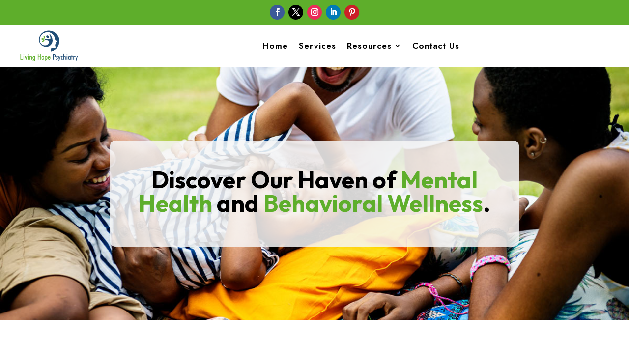

--- FILE ---
content_type: text/css
request_url: https://livinghopepsychiatry.com/wp-content/et-cache/1579/et-core-unified-1579.min.css?ver=1768590613
body_size: -156
content:
#main-footer{display:none}textarea{resize:none}